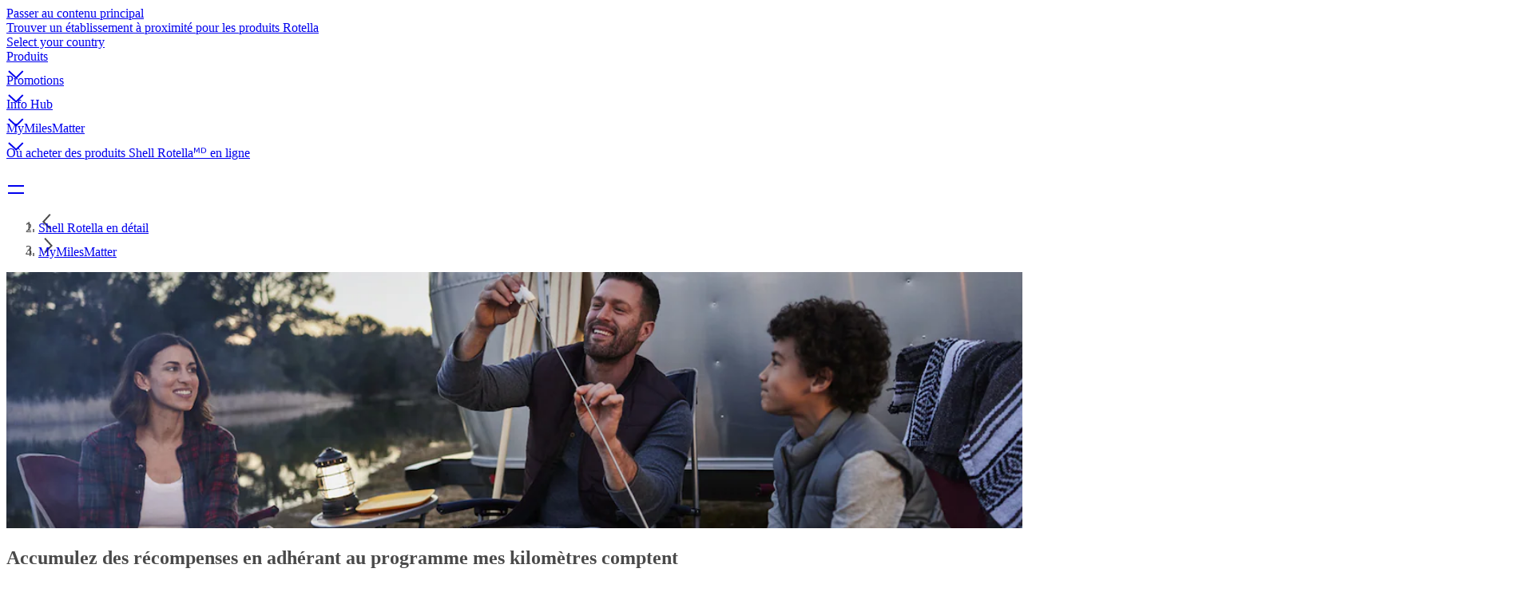

--- FILE ---
content_type: text/html;charset=UTF-8
request_url: https://rotella.shell.com/fr_ca/my-miles-matter.html
body_size: 12850
content:
<!DOCTYPE html><!DOCTYPE html>
  <html itemscope="" itemtype="https://schema.org/WebPage" lang="fr-CA" dir="ltr" data-mode="publish">
    <head><style id="tw-config">:root {
  /* Misc */
  --amidala: 1;
  --page-width: 1300px;
  --nav-width: 1400px;
  --anim-time: 250ms;

  /* Fonts */
  --font-default: Arial, Roboto, Helvetica, sans-serif;
  --font-custom: custom-font;
  --font-scale: 1;

  /* Logo */
  --logo: url("data:image/svg+xml;utf-8,%3Csvg%20id%3D%22Shell_x5F_2012_x5F_PECTEN_x5F_RGB%22%20version%3D%221.1%22%20viewBox%3D%220%200%2024%2024%22%20xml%3Aspace%3D%22preserve%22%20xmlns%3D%22http%3A%2F%2Fwww.w3.org%2F2000%2Fsvg%22%3E%0A%20%20%3Crect%20x%3D%22-12.1%22%20y%3D%22-103.7%22%20width%3D%22141.7%22%20height%3D%22141.7%22%20fill%3D%22none%22%2F%3E%0A%20%20%20%20%3Cg%20transform%3D%22matrix(.22054%200%200%20.22054%20-.94555%20-.53756)%22%3E%0A%20%20%20%20%3Cpath%20d%3D%22m54.6%2087.8h-18l-1.6-13.3-11-7.9c-0.5-2.3-0.7-4.7-0.7-7.1%200-19.6%2015.9-35.4%2035.4-35.4%2019.6%200%2035.4%2015.9%2035.4%2035.4%200%202.4-0.2%204.8-0.7%207.1l-10.9%207.9-1.7%2013.3h-18l-1%200.8c-0.9%200.7-2%201-3.1%201s-2.2-0.4-3.1-1z%22%20fill%3D%22none%22%20stroke%3D%22%23fff%22%20stroke-miterlimit%3D%2240%22%20stroke-width%3D%227%22%2F%3E%0A%20%20%20%20%20%20%20%20%3Cpath%20d%3D%22m54.6%2087.8h-18l-1.6-13.3-11-7.9c-0.5-2.3-0.7-4.7-0.7-7.1%200-19.6%2015.9-35.4%2035.4-35.4%2019.6%200%2035.4%2015.9%2035.4%2035.4%200%202.4-0.2%204.8-0.7%207.1l-10.9%207.9-1.7%2013.3h-18l-1%200.8c-0.9%200.7-2%201-3.1%201s-2.2-0.4-3.1-1z%22%20fill%3D%22%23fbce07%22%2F%3E%0A%20%20%20%20%20%20%20%20%3Cpath%20d%3D%22m54.6%2087.8h-18l-1.6-13.3-11-7.9c-0.5-2.3-0.7-4.7-0.7-7.1%200-19.6%2015.9-35.4%2035.4-35.4s35.4%2015.9%2035.4%2035.4c0%202.4-0.2%204.8-0.7%207.1l-10.9%207.9-1.7%2013.3h-18l-1%200.8c-0.9%200.7-2%201-3.1%201s-2.2-0.4-3.1-1zm0.6-6.2h-13.1l-1.3-10.6-10.8-7.8c-0.3-1.2-0.5-2.5-0.5-3.8%200-2.1%200.4-4.2%201.3-6.1l19.1%2019.3-18.5-22.9c0.7-3%202.3-5.6%204.6-7.7l16.6%2028.7-14.7-31.3c1.9-2.5%204.6-4.4%207.6-5.3l10.2%2035.6-7.4-37.1c2.3-1.3%204.8-1.9%207.4-1.9%200.5%200%201.1%200%201.6%200.1l1.5%2038.5%201.5-38.5c0.5-0.1%201.1-0.1%201.6-0.1%202.6%200%205.1%200.7%207.4%201.9l-7.4%2037.1%2010.2-35.7c3%200.9%205.7%202.8%207.6%205.3l-14.8%2031.4%2016.6-28.7c2.3%202%203.9%204.7%204.6%207.7l-18.5%2022.9%2019.1-19.3c0.9%201.9%201.3%204%201.3%206.1%200%201.3-0.2%202.5-0.5%203.8l-10.8%207.8-1.3%2010.6h-13l-2%201.4c-0.5%200.4-1.1%200.5-1.7%200.5s-1.2-0.2-1.7-0.5z%22%20fill%3D%22%23dd1d21%22%20fill-rule%3D%22evenodd%22%2F%3E%0A%20%20%3C%2Fg%3E%0A%3C%2Fsvg%3E");
  --logo-ratio: 1;

  /* Borders */
  --radius-tl-scale: 1;
  --radius-tr-scale: 1;
  --radius-br-scale: 1;
  --radius-bl-scale: 1;

  /* Transparency */
  --bg-alpha: 1;
  --text-alpha: 1;
  --border-alpha: 1;
  --decoration-alpha: 1;
  --outline-alpha: 1;

  /* Reference colours (paper & ink == background & text) */
  --color-paper1: 0, 0%, 100%;
  --color-paper2: 0, 0%, 96%;
  --color-ink1: 0, 0%, 29%;
  --color-ink2: var(--color-ink1);

  /* Theme colours */
  --color-brand1-bg: 47, 100%, 50%;
  --color-brand1-text: var(--color-ink1);
  --color-brand2-bg: 359, 77%, 49%;
  --color-brand2-text: var(--color-paper1);
  --color-brand3-bg: 212, 49%, 39%;
  --color-brand3-text: var(--color-paper1);
  --color-brand4-bg: 159, 100%, 26%;
  --color-brand4-text: var(--color-paper1);
  --color-brand5-bg: 306, 61%, 33%;
  --color-brand5-text: var(--color-paper1);
  --color-system-bg: 210, 78%, 16%;
  --color-system-text: 0, 0%, 100%;
  --color-black-bg: 0, 0%, 0%;
  --color-black-text: var(--color-paper1);

  /* Set default colour to brand1 */
  --color-bga: var(--color-paper1);
  --color-txa: var(--color-ink1);
  --color-bgb: var(--color-brand1-bg);
  --color-txb: var(--color-brand1-text);
  --color-txc: var(--color-ink2);

  /* Apply default colours */
  color: hsl(var(--color-ink1));
  background: hsl(var(--color-paper1));
}</style>
  
  
  
  

  

  
  
  


  
  




    






  

  
  <meta charset="UTF-8">
  
  <meta name="mode" content="publish">
  <meta name="viewport" content="width=device-width, initial-scale=1, shrink-to-fit=no, user-scalable=yes">
  <meta name="theme-color" content="#fff">
  
  
  <link rel="apple-touch-icon" href="/etc.clientlibs/amidala/clientlibs/theme-base/resources/favicon/apple-touch-icon.png">
  <link rel="manifest" href="/etc.clientlibs/amidala/clientlibs/theme-base/resources/favicon/manifest.json">
  <meta name="mobile-web-app-capable" content="yes">
  <meta name="apple-mobile-web-app-capable" content="yes">
  <meta name="apple-mobile-web-app-status-bar-style" content="black-translucent">
  <meta name="twitter:card" content="summary_large_image">
  <meta name="og:type" content="website">

  
  
    
      <link rel="canonical" href="https://rotella.shell.com/fr_ca/my-miles-matter.html">
      <meta property="og:url" content="https://rotella.shell.com/fr_ca/my-miles-matter.html">
    
    
    
    
    
    
    
    
    
  
    
    <meta name="error-url" content="https://rotella.shell.com/fr_ca/error.html">
    
    
    
    
    
    
    
  
    
    
    
    
    
    
    
    
    
  
    
    
    
    
      <meta name="apple-mobile-web-app-title" content="Shell Rotellaᴹᴰ">
      <meta name="application-name" content="Shell Rotellaᴹᴰ">
    
    
    
    
    
    
  
    
    
    
    
    <meta name="home-url" content="https://rotella.shell.com/fr_ca.html">
    
    
    
    
  
    
    
    
    
    
    <meta property="og:locale" content="fr_CA">
    
    
    
  
    
    
    
      <meta itemprop="name" content="Accumulez des récompenses au programme mes kilomètres comptent | Shell Rotellaᴹᴰ">
      <title>Accumulez des récompenses au programme mes kilomètres comptent | Shell Rotellaᴹᴰ</title>
      <meta property="og:title" content="Accumulez des récompenses au programme mes kilomètres comptent | Shell Rotellaᴹᴰ">
    
    
    
    
    
    
    
  
    
    
    
    
    
    
    
    
    
  
    
    
    
    
    
    
    
    
    
  
    
    
    
    
    
    
    
    
    
  
    
    
    
    
    
    
    
    
    
  
    
    
    
    
    
    
    
    
    
  
    
    
    
    
    
    
    
    
    
  
    
    
    
    
    
    
    
    
    
  
    
    
    
    
    
    
    
    
    
  
    
    
    
    
    
    
    
    
    <link rel="stylesheet" as="style" data-id="theme" href="/etc.clientlibs/amidala/clientlibs/theme-base.ACSHASHb291465fc8d3c7bcefde74d34044b698.css" onload="this.onload=null;this.rel='stylesheet'">
  
    
    
    
    
    
    
    
    
      
    
      
    
    
  

  
  <meta name="description" content="L'inscription au programme My Miles Count est gratuite. Gagnez des milles de récompense de Shell Rotellaᴹᴰ et échangez-les contre des marchandises, des cadeaux et bien plus encore.">
  <meta itemprop="description" content="L'inscription au programme My Miles Count est gratuite. Gagnez des milles de récompense de Shell Rotellaᴹᴰ et échangez-les contre des marchandises, des cadeaux et bien plus encore.">
  <meta property="og:description" content="L'inscription au programme My Miles Count est gratuite. Gagnez des milles de récompense de Shell Rotellaᴹᴰ et échangez-les contre des marchandises, des cadeaux et bien plus encore.">
  

  
  


  
  

<link rel="icon" data-format="ico" href="/etc.clientlibs/amidala/clientlibs/theme-base/resources/favicon/favicon.ico"><link rel="icon" data-format="svg" href="/etc.clientlibs/amidala/clientlibs/theme-base/resources/favicon/favicon.svg"><link rel="alternate" hreflang="en-ca" href="https://rotella.shell.com/en_ca/my-miles-matter.html"><link rel="alternate" hreflang="en-us" href="https://rotella.shell.com/en_us/promos-loyalty-rewards/my-miles-matter.html"><meta rel="x-prerender-render-id" content="77265ee5-6b7a-43ff-9819-7c4ce7208c54" />
			<meta rel="x-prerender-render-at" content="2026-01-15T02:13:01.628Z" /><meta rel="x-prerender-request-id" content="a8f0e0d3-904a-430e-a4b1-caba0bfb299f" />
      		<meta rel="x-prerender-request-at" content="2026-01-16T00:37:24.691Z" /></head>

  <body class="body">
    <div class="root backbone container image"><div data-key="0" data-name="Page" class="font-sans text-base bg-bga min-h-dvh text-txa relative"><a href="#main" data-name="SkipToMain" class="p-4 font-bold transition-all rounded-lg fixed start-6 bg-bgb text-txb -top-14 opacity-0 focus:top-6 focus:opacity-100 z-20 print:hidden">Passer au contenu principal</a><div data-key="0/0" data-name="Container" class="grid lg:grid-cols-12 md:grid-cols-2 sm:grid-cols-1 "><div class="lg:col-span-12 md:col-span-2 sm:col-span-1 "></div><div class="lg:col-span-12 md:col-span-2 sm:col-span-1 "></div><div class="lg:col-span-12 md:col-span-2 sm:col-span-1 "><div data-key="0/0/2" data-name="Container" class="text-txa bg-bga"><header data-key="0/0/2" data-name="Container" class="grid lg:grid-cols-12 md:grid-cols-2 sm:grid-cols-1 "><div class="lg:col-span-12 md:col-span-2 sm:col-span-1 "><div data-key="0/0/2/0" data-name="Container" class="grid lg:grid-cols-12 md:grid-cols-2 sm:grid-cols-1 "><div class="lg:col-span-12 md:col-span-2 sm:col-span-1 "><div data-key="/content/shell/business/rotella/fr_ca/jcr_content/root/header/inherited/topbar" data-name="Topbar" class="pal-inherited w-full bg-bga text-txa"><div class="m-auto max-w-page flex" role="list"><div class="grow"></div><div class="flex"><div class="grow-0" role="listitem"><div class="h-full transition border-bgb/0 border-t-4 px-1 pb-2 pt-1"><a class="clickable cursor-pointer h-full" href="https://rotella.shell.com/fr_ca/locator.html"><div class="h-full transition hover:bg-txa/10 pe-2 py-1 flex space-x-2 items-center justify-center rounded overflow-hidden w-full min-h-8  ps-2 "><div class="grow"><span>Trouver un établissement à proximité pour les produits Rotella</span></div></div></a></div></div><div class="grow-0" role="listitem"><div class="h-full transition border-bgb/0 border-t-4 px-1 pb-2 pt-1"><a class="clickable cursor-pointer h-full" href="https://rotella.shell.com/fr_ca/change-country.html"><div class="h-full transition hover:bg-txa/10 pe-2 py-1 flex space-x-2 items-center justify-center rounded overflow-hidden w-full min-h-8  ps-2 "><div class="grow"><span>Select your country</span></div></div></a></div></div></div></div></div></div><div class="lg:col-span-12 md:col-span-2 sm:col-span-1 "><div data-key="/content/shell/business/rotella/fr_ca/jcr_content/root/header/inherited/navigation_1945550415" data-name="Navigation" class="pal-inherited w-full relative border-txa/20 border-b text-txa bg-bga"><nav class="max-w-page m-auto"><div class="flex items-center"><a class="clickable cursor-pointer" href="https://rotella.shell.com/fr_ca.html"><div class="min-h-16 border-txa flex"><div class="flex shrink-0 grow-0"><div class="bg-no-repeat bg-center bg-contain h-16" style="background-image: var(--logo); width: calc(var(--logo-ratio) * 64px);"></div></div></div></a><div class="flex" role="list"><div class="shrink sm:hidden md:hidden tracking-tight relative" role="listitem"><div class="h-full transition border-bgb/0 border-b-4 px-1 pb-1 pt-2"><a role="button" aria-expanded="false" aria-controls="_2" class="clickable cursor-pointer h-full" href="https://rotella.shell.com/fr_ca/produits.html"><div class="h-full transition hover:bg-txa/10 pe-2 py-1 flex space-x-2 items-center justify-center rounded overflow-hidden w-full min-h-12  ps-2 "><div class="grow"><span>Produits</span></div><div class="flex items-center"><div aria-hidden="true" style="width: calc(var(--font-scale) * 12px); height: calc(var(--font-scale) * 12px);"><style>
        #_61 path, #_61 polygon { fill: currentColor; }
        #_61 {  }
      </style><div class="h-full w-full" id="_61"><svg xmlns="http://www.w3.org/2000/svg" width="24" height="24" viewBox="0 0 24 24" class="block h-full w-full"><polygon fill="#595959" points="3.579 8.35 12.207 16.194 20.028 8.382 21.441 9.797 12.271 18.956 2.233 9.83"></polygon></svg></div></div></div></div></a></div><div id="_2" class="hidden"></div></div><div class="shrink sm:hidden md:hidden tracking-tight relative" role="listitem"><div class="h-full transition border-bgb/0 border-b-4 px-1 pb-1 pt-2"><a role="button" aria-expanded="false" aria-controls="_3" class="clickable cursor-pointer h-full" href="https://rotella.shell.com/fr_ca/coupons-rebates-and-sweepstakes.html"><div class="h-full transition hover:bg-txa/10 pe-2 py-1 flex space-x-2 items-center justify-center rounded overflow-hidden w-full min-h-12  ps-2 "><div class="grow"><span>Promotions</span></div><div class="flex items-center"><div aria-hidden="true" style="width: calc(var(--font-scale) * 12px); height: calc(var(--font-scale) * 12px);"><style>
        #_62 path, #_62 polygon { fill: currentColor; }
        #_62 {  }
      </style><div class="h-full w-full" id="_62"><svg xmlns="http://www.w3.org/2000/svg" width="24" height="24" viewBox="0 0 24 24" class="block h-full w-full"><polygon fill="#595959" points="3.579 8.35 12.207 16.194 20.028 8.382 21.441 9.797 12.271 18.956 2.233 9.83"></polygon></svg></div></div></div></div></a></div><div id="_3" class="hidden"></div></div><div class="shrink sm:hidden md:hidden tracking-tight relative" role="listitem"><div class="h-full transition border-bgb/0 border-b-4 px-1 pb-1 pt-2"><a role="button" aria-expanded="false" aria-controls="_4" class="clickable cursor-pointer h-full" href="https://rotella.shell.com/fr_ca/info-hub.html"><div class="h-full transition hover:bg-txa/10 pe-2 py-1 flex space-x-2 items-center justify-center rounded overflow-hidden w-full min-h-12  ps-2 "><div class="grow"><span>Info Hub</span></div><div class="flex items-center"><div aria-hidden="true" style="width: calc(var(--font-scale) * 12px); height: calc(var(--font-scale) * 12px);"><style>
        #_63 path, #_63 polygon { fill: currentColor; }
        #_63 {  }
      </style><div class="h-full w-full" id="_63"><svg xmlns="http://www.w3.org/2000/svg" width="24" height="24" viewBox="0 0 24 24" class="block h-full w-full"><polygon fill="#595959" points="3.579 8.35 12.207 16.194 20.028 8.382 21.441 9.797 12.271 18.956 2.233 9.83"></polygon></svg></div></div></div></div></a></div><div id="_4" class="hidden"></div></div><div class="shrink sm:hidden md:hidden tracking-tight relative" role="listitem"><div class="h-full transition border-bgb/100 border-b-4 px-1 pb-1 pt-2"><a role="button" aria-expanded="false" aria-controls="_5" aria-current="page" class="clickable cursor-pointer h-full" href="https://rotella.shell.com/fr_ca/my-miles-matter.html"><div class="h-full transition hover:bg-txa/10 pe-2 py-1 flex space-x-2 items-center justify-center rounded overflow-hidden w-full min-h-12  ps-2 "><div class="grow"><span>MyMilesMatter</span></div><div class="flex items-center"><div aria-hidden="true" style="width: calc(var(--font-scale) * 12px); height: calc(var(--font-scale) * 12px);"><style>
        #_64 path, #_64 polygon { fill: currentColor; }
        #_64 {  }
      </style><div class="h-full w-full" id="_64"><svg xmlns="http://www.w3.org/2000/svg" width="24" height="24" viewBox="0 0 24 24" class="block h-full w-full"><polygon fill="#595959" points="3.579 8.35 12.207 16.194 20.028 8.382 21.441 9.797 12.271 18.956 2.233 9.83"></polygon></svg></div></div></div></div></a></div><div id="_5" class="hidden"></div></div><div class="shrink sm:hidden md:hidden tracking-tight relative" role="listitem"><div class="h-full transition border-bgb/0 border-b-4 px-1 pb-1 pt-2"><a class="clickable cursor-pointer h-full" href="https://rotella.shell.com/fr_ca/buyonline.html"><div class="h-full transition hover:bg-txa/10 pe-2 py-1 flex space-x-2 items-center justify-center rounded overflow-hidden w-full min-h-12  ps-2 "><div class="grow"><span>Où acheter des produits Shell&nbsp;Rotellaᴹᴰ en ligne</span></div></div></a></div></div></div><div class="grow"></div><div role="list" class="flex shrink"><div role="listitem"><div class="h-full transition border-bgb/0 p-2"><a title="recherche sur le site Rotella" class="clickable cursor-pointer h-full" href="https://rotella.shell.com/fr_ca/search.html"><div class="h-full transition hover:bg-txa/10 pe-2 py-1 flex space-x-2 items-center justify-center rounded overflow-hidden min-h-12 min-w-12  ps-2 "><div class="flex items-center"><div aria-hidden="true" style="width: calc(var(--font-scale) * 24px); height: calc(var(--font-scale) * 24px);"></div></div></div></a></div></div></div><div class="lg:hidden"><div class="h-full transition border-bgb/0 p-2"><a id="_0" aria-controls="_1" aria-expanded="false" aria-haspopup="true" title="Menu" class="clickable cursor-pointer h-full" href="#"><div class="h-full transition hover:bg-txa/10 pe-2 py-1 flex space-x-2 items-center justify-center rounded overflow-hidden min-h-12 min-w-12  ps-2 "><div class="flex items-center"><div aria-hidden="true" style="width: calc(var(--font-scale) * 24px); height: calc(var(--font-scale) * 24px);"><style>
        #_65 path, #_65 polygon { fill: currentColor; }
        #_65 {  }
      </style><div class="h-full w-full" id="_65"><svg xmlns="http://www.w3.org/2000/svg" width="24" height="24" viewBox="0 0 24 24" class="block h-full w-full"><path fill="#595959" d="M22,16 L22,18 L2,18 L2,16 L22,16 Z M22,7 L22,9 L2,9 L2,7 L22,7 Z"></path></svg></div></div></div></div></a></div></div></div></nav></div></div></div></div><div class="lg:col-span-12 md:col-span-2 sm:col-span-1 "><div data-key="/content/shell/business/rotella/fr_ca/my-miles-matter/jcr_content/root/header/breadcrumb" data-name="Breadcrumb" class="text-sm w-full px-6 py-2 min-h-9 m-auto max-w-page"><nav><ol class="flex items-center p-0 gap-2" itemscope="" itemtype="https://schema.org/BreadcrumbList"><li class="lg:hidden" aria-hidden="true"><div aria-hidden="true" style="width: calc(var(--font-scale) * 12px); height: calc(var(--font-scale) * 12px);"><style>
        #_45 path, #_45 polygon { fill: currentColor; }
        #_45 {  }
      </style><div class="h-full w-full" id="_45"><svg xmlns="http://www.w3.org/2000/svg" width="24" height="24" viewBox="0 0 24 24" class="block h-full w-full"><polygon fill="#595959" points="15.543 4.294 7.699 12.922 15.51 20.743 14.095 22.156 4.937 12.987 14.063 2.949"></polygon></svg></div></div></li><li itemscope="" itemtype="https://schema.org/ListItem" itemprop="itemListElement"><span itemprop="item"><a itemprop="name" class="clickable cursor-pointer hover:underline" href="https://rotella.shell.com/fr_ca.html"><span>Shell Rotella en détail</span></a></span><meta itemprop="position" content="1"></li><li class="sm:hidden md:hidden" aria-hidden="true"><div aria-hidden="true" style="width: calc(var(--font-scale) * 12px); height: calc(var(--font-scale) * 12px);"><style>
        #_46 path, #_46 polygon { fill: currentColor; }
        #_46 {  }
      </style><div class="h-full w-full" id="_46"><svg xmlns="http://www.w3.org/2000/svg" width="24" height="24" viewBox="0 0 24 24" class="block h-full w-full"><polygon fill="#595959" points="7.374 4.324 15.219 12.952 7.407 20.773 8.822 22.187 17.981 13.017 8.854 2.979"></polygon></svg></div></div></li><li class="sm:hidden md:hidden" itemscope="" itemtype="https://schema.org/ListItem" itemprop="itemListElement"><span itemprop="item"><a aria-current="page" itemprop="name" class="clickable cursor-pointer hover:underline" href="https://rotella.shell.com/fr_ca/my-miles-matter.html"><span>MyMilesMatter</span></a></span><meta itemprop="position" content="2"></li></ol></nav></div></div></header></div></div><div class="lg:col-span-12 md:col-span-2 sm:col-span-1 "><main data-key="/content/shell/business/rotella/fr_ca/my-miles-matter/jcr_content/root/main" data-name="Container" id="main" class="grid lg:grid-cols-12 md:grid-cols-2 sm:grid-cols-1 "><div class="lg:col-span-12 md:col-span-2 sm:col-span-1 "><style>
      :first-child > #_6 > div {
        padding-top: 0;
      }
    </style><div data-key="/content/shell/business/rotella/fr_ca/my-miles-matter/jcr_content/root/main/section" data-name="Container" class="text-txa bg-bga grid grid-cols-1" id="_6"><div class="relative max-w-page m-auto w-full row-start-1 col-start-1 px-3 py-12 space-y-5"><section data-key="/content/shell/business/rotella/fr_ca/my-miles-matter/jcr_content/root/main/section" data-name="Container" class="grid lg:grid-cols-12 md:grid-cols-2 sm:grid-cols-1 gap-5"><div class="lg:col-span-12 md:col-span-2 sm:col-span-1 "><div data-key="/content/shell/business/rotella/fr_ca/my-miles-matter/jcr_content/root/main/section/page_header" data-name="PageHeader" class="pal-inherited relative lg:grid lg:grid-cols-12 lg:gap-x-5 w-full md:rounded-2xl sm:rounded-2xl overflow-hidden"><div class="lg:col-span-12 overflow-hidden lg:rounded-2xl" style="aspect-ratio: 4 / 1;"><img class="cq-dd-image block object-cover h-full w-full" src="https://rotella.shell.com/fr_ca/my-miles-matter/_jcr_content/root/main/section/page_header.shellimg.jpeg/1729145929231/cs19377-ro-amidala-mmmheader-1.jpeg?imwidth=1118&amp;impolicy=amidala-image&amp;imdensity=1" loading="eager" alt="picnic" width="1279" height="321"></div><div class="p-6 space-y-5 bg-bga text-txa z-0 lg:rounded-tr-2xl lg:rounded-bl-2xl lg:rounded-br-2xl lg:col-start-1 lg:col-span-8 lg:-mt-16"><h1 class="font-custom font-bold text-txc text-4xl " id="accumulez-des-r-compenses-en-adh-rant-au-programme-mes-kilom-tres-comptent">Accumulez des récompenses en adhérant au programme mes kilomètres comptent</h1><div class="text-2xl"><style>
        #_7 :is(h1, h2, h3, h4, h5, h6):not(:first-child) { margin-top: 24px }
        #_7 pre { background-color: hsla(var(--color-txa), 0.05) }
        #_7 pre code { background: none; margin: 0; padding: 0; }
        #_7 code { background-color: hsla(var(--color-txa), 0.05) }
        #_7 details[open] > summary::after { rotate: 270deg }
        #_7 details[open] > *:not(:last-child) { margin-bottom: 8px }
        #_7 details > summary::after {
          position: absolute;
          top: 0;
          right: 0;
          height: 100%;
          display: flex;
          align-items: center;
          justify-content: center;
          content: '❯';
          transition: var(--anim-time);
          rotate: 90deg;
          width: 12px;
          font-weight: normal;
          margin-right: 8px;
        }
      </style><div class="space-y-4" id="_7"><p>Obtenez des milles de récompense échangeables contre des articles, des cartes-cadeaux et plus encore à l’achat de produits Rotella sélectionnés. L’inscription au programme est gratuite!</p>
</div></div></div></div></div><div class="lg:col-span-12 md:col-span-2 sm:col-span-1 "><div data-key="/content/shell/business/rotella/fr_ca/my-miles-matter/jcr_content/root/main/section/call_to_action" data-name="CallToAction" class="pal-brand1-solid p-6 bg-bga text-txa rounded-2xl flex flex-col gap-5 lg:grid lg:grid-cols-12"><div class="w-full col-span-4 col-start-3"><a class="clickable cursor-pointer clickable cursor-pointer transition inline-flex overflow-hidden border bg-bgb/100 text-txb border-bgb hover:bg-txb hover:text-bgb font-bold rounded-lg pl-3 pr-3 space-x-2 min-h-12 w-full" target="_blank" rel="noopener" href="https://www.mymilesmatter.com/register"><div class="grow flex items-center justify-center"><span class="space-x-1"><span>S’inscrire maintenant</span><span class="inline-block align-top"><div aria-hidden="true" style="width: calc(var(--font-scale) * 16px); height: calc(var(--font-scale) * 16px);"><style>
        #_54 path, #_54 polygon { fill: currentColor; }
        #_54 {  }
      </style><div class="h-full w-full" id="_54"><svg xmlns="http://www.w3.org/2000/svg" width="24" height="24" viewBox="0 0 24 24" class="block h-full w-full"><path fill="#595959" d="M19,6 L19,21 L2,21 L2,6 L19,6 Z M17,8 L4,8 L4,19 L17,19 L17,8 Z M22,3 L22,19 L20,19 L20,4.999 L4,5 L4,3 L22,3 Z"></path></svg></div></div></span></span></div></a></div><div class="w-full col-span-4 col-start-auto"><a class="clickable cursor-pointer clickable cursor-pointer transition inline-flex overflow-hidden border bg-bgb/100 text-txb border-bgb hover:bg-txb hover:text-bgb font-bold rounded-lg pl-3 pr-3 space-x-2 min-h-12 w-full" target="_blank" rel="noopener" href="https://www.mymilesmatter.com/login"><div class="grow flex items-center justify-center"><span class="space-x-1"><span>Ouvrir une session</span><span class="inline-block align-top"><div aria-hidden="true" style="width: calc(var(--font-scale) * 16px); height: calc(var(--font-scale) * 16px);"><style>
        #_55 path, #_55 polygon { fill: currentColor; }
        #_55 {  }
      </style><div class="h-full w-full" id="_55"><svg xmlns="http://www.w3.org/2000/svg" width="24" height="24" viewBox="0 0 24 24" class="block h-full w-full"><path fill="#595959" d="M19,6 L19,21 L2,21 L2,6 L19,6 Z M17,8 L4,8 L4,19 L17,19 L17,8 Z M22,3 L22,19 L20,19 L20,4.999 L4,5 L4,3 L22,3 Z"></path></svg></div></div></span></span></div></a></div></div></div><div class="lg:col-span-12 md:col-span-2 sm:col-span-1 "><div data-key="/content/shell/business/rotella/fr_ca/my-miles-matter/jcr_content/root/main/section/text_1460076557" data-name="PromoSimple" class="pal-inherited bg-bga text-txa h-full rounded-2xl overflow-hidden"><p class="p-6 font-custom font-bold text-txc text-4xl">Que pouvez-vous obtenir avec Mes kilomètres comptent?</p></div></div><div class="lg:col-span-6 md:col-span-1 sm:col-span-1 "><div data-key="/content/shell/business/rotella/fr_ca/my-miles-matter/jcr_content/root/main/section/promo" data-name="PromoFull" class="pal-inherited bg-bga text-txa rounded-2xl overflow-hidden lg:grid lg:grid-cols-12"><div class="col-span-6 row-start-1 "><img class="cq-dd-image block object-cover h-full w-full" src="https://rotella.shell.com/fr_ca/my-miles-matter/_jcr_content/root/main/section/promo.shellimg.jpeg/1729146054367/amazon-gift-card.jpeg?imwidth=48&amp;impolicy=amidala-thumb" loading="lazy" alt="amazon gift card" width="272" height="170"></div><div class="col-span-6 row-start-1 flex items-center"><style>#_8 table { overflow-wrap: normal; word-break: normal }</style><div class="p-6 space-y-5 break-words" id="_8"><h3 class="font-custom font-bold text-txc text-2xl " id="-"> </h3><style>
        #_9 :is(h1, h2, h3, h4, h5, h6):not(:first-child) { margin-top: 24px }
        #_9 pre { background-color: hsla(var(--color-txa), 0.05) }
        #_9 pre code { background: none; margin: 0; padding: 0; }
        #_9 code { background-color: hsla(var(--color-txa), 0.05) }
        #_9 details[open] > summary::after { rotate: 270deg }
        #_9 details[open] > *:not(:last-child) { margin-bottom: 8px }
        #_9 details > summary::after {
          position: absolute;
          top: 0;
          right: 0;
          height: 100%;
          display: flex;
          align-items: center;
          justify-content: center;
          content: '❯';
          transition: var(--anim-time);
          rotate: 90deg;
          width: 12px;
          font-weight: normal;
          margin-right: 8px;
        }
      </style><div class="space-y-4" id="_9"><h3 class="font-custom font-bold text-txc text-2xl " id="">Une carte-cadeau électronique Amazon de 25 $</h3>


</div></div></div></div></div><div class="lg:col-span-6 md:col-span-1 sm:col-span-1 "><div data-key="/content/shell/business/rotella/fr_ca/my-miles-matter/jcr_content/root/main/section/promo_copy" data-name="PromoFull" class="pal-inherited bg-bga text-txa rounded-2xl overflow-hidden lg:grid lg:grid-cols-12"><div class="col-span-6 row-start-1 "><img class="cq-dd-image block object-cover h-full w-full" src="https://rotella.shell.com/fr_ca/my-miles-matter/_jcr_content/root/main/section/promo_copy.shellimg.png/1729146064855/shell-gift-card.png?imwidth=48&amp;impolicy=amidala-thumb" loading="lazy" alt="shell gift card" width="320" height="200"></div><div class="col-span-6 row-start-1 flex items-center"><style>#_10 table { overflow-wrap: normal; word-break: normal }</style><div class="p-6 space-y-5 break-words" id="_10"><h3 class="font-custom font-bold text-txc text-2xl " id="-"> </h3><style>
        #_11 :is(h1, h2, h3, h4, h5, h6):not(:first-child) { margin-top: 24px }
        #_11 pre { background-color: hsla(var(--color-txa), 0.05) }
        #_11 pre code { background: none; margin: 0; padding: 0; }
        #_11 code { background-color: hsla(var(--color-txa), 0.05) }
        #_11 details[open] > summary::after { rotate: 270deg }
        #_11 details[open] > *:not(:last-child) { margin-bottom: 8px }
        #_11 details > summary::after {
          position: absolute;
          top: 0;
          right: 0;
          height: 100%;
          display: flex;
          align-items: center;
          justify-content: center;
          content: '❯';
          transition: var(--anim-time);
          rotate: 90deg;
          width: 12px;
          font-weight: normal;
          margin-right: 8px;
        }
      </style><div class="space-y-4" id="_11"><h3 class="font-custom font-bold text-txc text-2xl " id="">Une carte-cadeau Shell de 25 $</h3>


</div></div></div></div></div><div class="lg:col-span-6 md:col-span-1 sm:col-span-1 "><div data-key="/content/shell/business/rotella/fr_ca/my-miles-matter/jcr_content/root/main/section/promo_copy_1173567680" data-name="PromoFull" class="pal-inherited bg-bga text-txa rounded-2xl overflow-hidden lg:grid lg:grid-cols-12"><div class="col-span-6 row-start-1 "><img class="cq-dd-image block object-cover h-full w-full" src="https://rotella.shell.com/fr_ca/my-miles-matter/_jcr_content/root/main/section/promo_copy_1173567680.shellimg.jpeg/1729146202133/bose-sound-link.jpeg?imwidth=48&amp;impolicy=amidala-thumb" loading="lazy" alt="une Bluetooth SoundLink Micro de Bose" width="600" height="600"></div><div class="col-span-6 row-start-1 flex items-center"><style>#_12 table { overflow-wrap: normal; word-break: normal }</style><div class="p-6 space-y-5 break-words" id="_12"><h3 class="font-custom font-bold text-txc text-2xl " id="-"> </h3><style>
        #_13 :is(h1, h2, h3, h4, h5, h6):not(:first-child) { margin-top: 24px }
        #_13 pre { background-color: hsla(var(--color-txa), 0.05) }
        #_13 pre code { background: none; margin: 0; padding: 0; }
        #_13 code { background-color: hsla(var(--color-txa), 0.05) }
        #_13 details[open] > summary::after { rotate: 270deg }
        #_13 details[open] > *:not(:last-child) { margin-bottom: 8px }
        #_13 details > summary::after {
          position: absolute;
          top: 0;
          right: 0;
          height: 100%;
          display: flex;
          align-items: center;
          justify-content: center;
          content: '❯';
          transition: var(--anim-time);
          rotate: 90deg;
          width: 12px;
          font-weight: normal;
          margin-right: 8px;
        }
      </style><div class="space-y-4" id="_13"><h3 class="font-custom font-bold text-txc text-2xl " id="">Une enceinte Bluetooth<sup>md</sup> SoundLink<sup>md</sup> Micro de Bose<sup>md</sup></h3>


</div></div></div></div></div><div class="lg:col-span-6 md:col-span-1 sm:col-span-1 "><div data-key="/content/shell/business/rotella/fr_ca/my-miles-matter/jcr_content/root/main/section/promo_copy_501435857" data-name="PromoFull" class="pal-inherited bg-bga text-txa rounded-2xl overflow-hidden lg:grid lg:grid-cols-12"><div class="col-span-6 row-start-1 "><img class="cq-dd-image block object-cover h-full w-full" src="https://rotella.shell.com/fr_ca/my-miles-matter/_jcr_content/root/main/section/promo_copy_501435857.shellimg.jpeg/1729146288333/sonos-one-smart-speaker.jpeg?imwidth=48&amp;impolicy=amidala-thumb" loading="lazy" alt="sonos one smart speaker" width="600" height="600"></div><div class="col-span-6 row-start-1 flex items-center"><style>#_14 table { overflow-wrap: normal; word-break: normal }</style><div class="p-6 space-y-5 break-words" id="_14"><h3 class="font-custom font-bold text-txc text-2xl " id="-"> </h3><style>
        #_15 :is(h1, h2, h3, h4, h5, h6):not(:first-child) { margin-top: 24px }
        #_15 pre { background-color: hsla(var(--color-txa), 0.05) }
        #_15 pre code { background: none; margin: 0; padding: 0; }
        #_15 code { background-color: hsla(var(--color-txa), 0.05) }
        #_15 details[open] > summary::after { rotate: 270deg }
        #_15 details[open] > *:not(:last-child) { margin-bottom: 8px }
        #_15 details > summary::after {
          position: absolute;
          top: 0;
          right: 0;
          height: 100%;
          display: flex;
          align-items: center;
          justify-content: center;
          content: '❯';
          transition: var(--anim-time);
          rotate: 90deg;
          width: 12px;
          font-weight: normal;
          margin-right: 8px;
        }
      </style><div class="space-y-4" id="_15"><h3 class="font-custom font-bold text-txc text-2xl " id="">Un haut-parleur intelligent Sonos<sup>md</sup> One avec Alexa d’Amazon</h3>
</div></div></div></div></div><div class="lg:col-span-12 md:col-span-2 sm:col-span-1 "><div data-key="/content/shell/business/rotella/fr_ca/my-miles-matter/jcr_content/root/main/section/text_573690310" data-name="PromoSimple" class="pal-inherited bg-bga text-txa h-full rounded-2xl overflow-hidden"><style>#_16 table { overflow-wrap: normal; word-break: normal }</style><div class="p-6 space-y-5 break-words" id="_16"><style>
        #_17 :is(h1, h2, h3, h4, h5, h6):not(:first-child) { margin-top: 24px }
        #_17 pre { background-color: hsla(var(--color-txa), 0.05) }
        #_17 pre code { background: none; margin: 0; padding: 0; }
        #_17 code { background-color: hsla(var(--color-txa), 0.05) }
        #_17 details[open] > summary::after { rotate: 270deg }
        #_17 details[open] > *:not(:last-child) { margin-bottom: 8px }
        #_17 details > summary::after {
          position: absolute;
          top: 0;
          right: 0;
          height: 100%;
          display: flex;
          align-items: center;
          justify-content: center;
          content: '❯';
          transition: var(--anim-time);
          rotate: 90deg;
          width: 12px;
          font-weight: normal;
          margin-right: 8px;
        }
      </style><div class="space-y-4" id="_17"><h3 class="font-custom font-bold text-txc text-2xl " id="">Comment s’inscrire et accumuler des milles de récompense</h3>
</div></div></div></div><div class="lg:col-span-12 md:col-span-2 sm:col-span-1 "><div role="list" data-key="/content/shell/business/rotella/fr_ca/my-miles-matter/jcr_content/root/main/section/list_copy_copy" data-name="Container" class="grid lg:grid-cols-12 md:grid-cols-2 sm:grid-cols-1 gap-5"><div class="lg:col-span-4 md:col-span-1 sm:col-span-1 " role="listitem"><div data-key="/content/shell/business/rotella/fr_ca/my-miles-matter/jcr_content/root/main/section/list_copy_copy/list_item" data-name="ListItem" class="pal-inherited bg-bga text-txa rounded-2xl flex flex-row h-full"><div class="shrink-0 ps-6 py-6"><div class="bg-bgb text-txb w-16 h-16 flex items-center justify-center rounded-full"><div aria-hidden="true" style="width: calc(var(--font-scale) * 24px); height: calc(var(--font-scale) * 24px);"></div></div></div><style>#_18 table { overflow-wrap: normal; word-break: normal }</style><div class="p-6 space-y-5 break-words" id="_18"><h3 class="font-custom font-bold text-txc text-2xl " id="-tape-1">Étape 1</h3><style>
        #_19 :is(h1, h2, h3, h4, h5, h6):not(:first-child) { margin-top: 24px }
        #_19 pre { background-color: hsla(var(--color-txa), 0.05) }
        #_19 pre code { background: none; margin: 0; padding: 0; }
        #_19 code { background-color: hsla(var(--color-txa), 0.05) }
        #_19 details[open] > summary::after { rotate: 270deg }
        #_19 details[open] > *:not(:last-child) { margin-bottom: 8px }
        #_19 details > summary::after {
          position: absolute;
          top: 0;
          right: 0;
          height: 100%;
          display: flex;
          align-items: center;
          justify-content: center;
          content: '❯';
          transition: var(--anim-time);
          rotate: 90deg;
          width: 12px;
          font-weight: normal;
          margin-right: 8px;
        }
      </style><div class="space-y-4" id="_19"><p>Remplissez le formulaire d’inscription électronique. L’inscription au programme Mes kilomètres comptent est Gratuite.</p>
</div></div></div></div><div class="lg:col-span-4 md:col-span-1 sm:col-span-1 " role="listitem"><div data-key="/content/shell/business/rotella/fr_ca/my-miles-matter/jcr_content/root/main/section/list_copy_copy/list_item_copy" data-name="ListItem" class="pal-inherited bg-bga text-txa rounded-2xl flex flex-row h-full"><div class="shrink-0 ps-6 py-6"><div class="bg-bgb text-txb w-16 h-16 flex items-center justify-center rounded-full"><div aria-hidden="true" style="width: calc(var(--font-scale) * 24px); height: calc(var(--font-scale) * 24px);"></div></div></div><style>#_20 table { overflow-wrap: normal; word-break: normal }</style><div class="p-6 space-y-5 break-words" id="_20"><h3 class="font-custom font-bold text-txc text-2xl " id="--tape-2"> Étape 2</h3><style>
        #_21 :is(h1, h2, h3, h4, h5, h6):not(:first-child) { margin-top: 24px }
        #_21 pre { background-color: hsla(var(--color-txa), 0.05) }
        #_21 pre code { background: none; margin: 0; padding: 0; }
        #_21 code { background-color: hsla(var(--color-txa), 0.05) }
        #_21 details[open] > summary::after { rotate: 270deg }
        #_21 details[open] > *:not(:last-child) { margin-bottom: 8px }
        #_21 details > summary::after {
          position: absolute;
          top: 0;
          right: 0;
          height: 100%;
          display: flex;
          align-items: center;
          justify-content: center;
          content: '❯';
          transition: var(--anim-time);
          rotate: 90deg;
          width: 12px;
          font-weight: normal;
          margin-right: 8px;
        }
      </style><div class="space-y-4" id="_21"><p>Achetez des produits Shell Rotella<sup>md</sup>&nbsp;ou des vidanges d’huile admissibles.</p>
</div></div></div></div><div class="lg:col-span-4 md:col-span-1 sm:col-span-1 " role="listitem"><div data-key="/content/shell/business/rotella/fr_ca/my-miles-matter/jcr_content/root/main/section/list_copy_copy/list_item_copy_2070345868" data-name="ListItem" class="pal-inherited bg-bga text-txa rounded-2xl flex flex-row h-full"><div class="shrink-0 ps-6 py-6"><div class="bg-bgb text-txb w-16 h-16 flex items-center justify-center rounded-full"><div aria-hidden="true" style="width: calc(var(--font-scale) * 24px); height: calc(var(--font-scale) * 24px);"></div></div></div><style>#_22 table { overflow-wrap: normal; word-break: normal }</style><div class="p-6 space-y-5 break-words" id="_22"><h3 class="font-custom font-bold text-txc text-2xl " id="--tape-3-"> Étape 3 </h3><style>
        #_23 :is(h1, h2, h3, h4, h5, h6):not(:first-child) { margin-top: 24px }
        #_23 pre { background-color: hsla(var(--color-txa), 0.05) }
        #_23 pre code { background: none; margin: 0; padding: 0; }
        #_23 code { background-color: hsla(var(--color-txa), 0.05) }
        #_23 details[open] > summary::after { rotate: 270deg }
        #_23 details[open] > *:not(:last-child) { margin-bottom: 8px }
        #_23 details > summary::after {
          position: absolute;
          top: 0;
          right: 0;
          height: 100%;
          display: flex;
          align-items: center;
          justify-content: center;
          content: '❯';
          transition: var(--anim-time);
          rotate: 90deg;
          width: 12px;
          font-weight: normal;
          margin-right: 8px;
        }
      </style><div class="space-y-4" id="_23"><p>Entrez le code sous le bouchon Ou, s’il n’y en a pas, conservez votre reçu pour en téléverser une copie sur le site.</p>
</div></div></div></div></div></div><div class="lg:col-span-12 md:col-span-2 sm:col-span-1 "><div data-key="/content/shell/business/rotella/fr_ca/my-miles-matter/jcr_content/root/main/section/text" data-name="PromoSimple" class="pal-brand1-subtle bg-bga text-txa h-full rounded-2xl overflow-hidden"><p class="p-6 font-custom font-bold text-txc text-4xl">Prêt À Adhérer Au Programme Mes Kilomètres Comptent?</p></div></div><div class="lg:col-span-12 md:col-span-2 sm:col-span-1 "><div data-key="/content/shell/business/rotella/fr_ca/my-miles-matter/jcr_content/root/main/section/call_to_action_116267551" data-name="CallToAction" class="pal-brand2-subtle p-6 bg-bga text-txa rounded-2xl flex flex-col gap-5 lg:grid lg:grid-cols-12"><div class="w-full col-span-4 col-start-5"><a class="clickable cursor-pointer clickable cursor-pointer transition inline-flex overflow-hidden border bg-bgb/100 text-txb border-bgb hover:bg-txb hover:text-bgb font-bold rounded-lg pl-3 pr-3 space-x-2 min-h-12 w-full" target="_blank" rel="noopener" href="https://www.mymilesmatter.com/register"><div class="grow flex items-center justify-center"><span class="space-x-1"><span>S’inscrire maintenant</span><span class="inline-block align-top"><div aria-hidden="true" style="width: calc(var(--font-scale) * 16px); height: calc(var(--font-scale) * 16px);"><style>
        #_56 path, #_56 polygon { fill: currentColor; }
        #_56 {  }
      </style><div class="h-full w-full" id="_56"><svg xmlns="http://www.w3.org/2000/svg" width="24" height="24" viewBox="0 0 24 24" class="block h-full w-full"><path fill="#595959" d="M19,6 L19,21 L2,21 L2,6 L19,6 Z M17,8 L4,8 L4,19 L17,19 L17,8 Z M22,3 L22,19 L20,19 L20,4.999 L4,5 L4,3 L22,3 Z"></path></svg></div></div></span></span></div></a></div></div></div><div class="lg:col-span-12 md:col-span-2 sm:col-span-1 "><div data-key="/content/shell/business/rotella/fr_ca/my-miles-matter/jcr_content/root/main/section/text_704077947" data-name="PromoSimple" class="pal-inherited bg-bga text-txa h-full rounded-2xl overflow-hidden"><p class="p-6 font-custom font-bold text-txc text-4xl">Quels Produits Me Font Gagner Des Récompenses?</p></div></div><div class="lg:col-span-4 md:col-span-1 sm:col-span-1 "><style>#_40:hover { transform: translateY(-8px); box-shadow: 0 8px 12px 2px hsla(var(--color-black-bg), 0.2) }</style><a data-key="/content/shell/business/rotella/fr_ca/my-miles-matter/jcr_content/root/main/section/promo_1381787298_cop" data-name="PromoCard" class="pal-brand1-solid clickable cursor-pointer block bg-bga text-txa rounded-2xl overflow-hidden h-full transition" id="_40" href="https://rotella.shell.com/fr_ca/produits/full-synthetic-and-blend-oil/t6-full-synthetic.html"><div class="bg-bga text-txa h-full rounded-2xl overflow-hidden flex flex-col"><div class="grow"><div class="flex flex-col h-full"><img class="cq-dd-image block object-cover w-full h-auto" src="https://rotella.shell.com/fr_ca/my-miles-matter/_jcr_content/root/main/section/promo_1381787298_cop.shellimg.jpeg/1732660265288/ce19377-ro-amidala-fsproductspg-t6hero-384x216.jpeg?imwidth=48&amp;impolicy=amidala-thumb" loading="lazy" alt="Rotella T6" width="384" height="216"><div class="p-6 space-y-5 "><h3 class="font-custom font-bold text-txc text-2xl " id="huile-shell-rotella-t6-5w-40-enti-rement-synth-tique-pour-diesels"><span>Huile Shell Rotella T6 5W-40 entièrement synthétique pour diesels</span></h3><style>
        #_25 :is(h1, h2, h3, h4, h5, h6):not(:first-child) { margin-top: 24px }
        #_25 pre { background-color: hsla(var(--color-txa), 0.05) }
        #_25 pre code { background: none; margin: 0; padding: 0; }
        #_25 code { background-color: hsla(var(--color-txa), 0.05) }
        #_25 details[open] > summary::after { rotate: 270deg }
        #_25 details[open] > *:not(:last-child) { margin-bottom: 8px }
        #_25 details > summary::after {
          position: absolute;
          top: 0;
          right: 0;
          height: 100%;
          display: flex;
          align-items: center;
          justify-content: center;
          content: '❯';
          transition: var(--anim-time);
          rotate: 90deg;
          width: 12px;
          font-weight: normal;
          margin-right: 8px;
        }
      </style><div class="space-y-4" id="_25"><p>L’huile moteur Shell Rotella<sup>md</sup> T6 entièrement synthétique offre une protection qui vous fera réaliser des économies sur le plan de la consommation de carburant, sans compromettre la protection ou la durabilité du moteur. Elle offre un excellent rendement dans les moteurs diesels à grande puissance, même à des températures extrêmes; elle respecte et dépasse même les normes de rendement du secteur.</p>






</div></div></div></div><div class="flex items-center justify-end pl-6 pr-6 pb-6" aria-hidden="true"><span class="mr-1 shrink-0">Lire la suite</span><div aria-hidden="true" style="width: calc(var(--font-scale) * 24px); height: calc(var(--font-scale) * 24px);"><style>
        #_49 path, #_49 polygon { fill: currentColor; }
        #_49 {  }
      </style><div class="h-full w-full" id="_49"><svg xmlns="http://www.w3.org/2000/svg" width="24" height="24" viewBox="0 0 24 24" class="block h-full w-full"><polygon fill="#595959" points="13.858 5.372 19.884 12 13.826 18.065 12.411 16.652 16.057 12.999 4 13 4 11 16.271 10.999 12.378 6.718"></polygon></svg></div></div></div></div></a></div><div class="lg:col-span-4 md:col-span-1 sm:col-span-1 "><style>#_41:hover { transform: translateY(-8px); box-shadow: 0 8px 12px 2px hsla(var(--color-black-bg), 0.2) }</style><a data-key="/content/shell/business/rotella/fr_ca/my-miles-matter/jcr_content/root/main/section/promo_1381787298_cop_348900905" data-name="PromoCard" class="pal-brand1-solid clickable cursor-pointer block bg-bga text-txa rounded-2xl overflow-hidden h-full transition" id="_41" href="https://rotella.shell.com/fr_ca/produits/full-synthetic-and-blend-oil/t5.html"><div class="bg-bga text-txa h-full rounded-2xl overflow-hidden flex flex-col"><div class="grow"><div class="flex flex-col h-full"><img class="cq-dd-image block object-cover w-full h-auto" src="https://rotella.shell.com/fr_ca/my-miles-matter/_jcr_content/root/main/section/promo_1381787298_cop_348900905.shellimg.jpeg/1732660329873/ce19377-ro-amidala-productspg-t5hero-384x216.jpeg?imwidth=48&amp;impolicy=amidala-thumb" loading="lazy" alt="Rotella T5" width="384" height="216"><div class="p-6 space-y-5 "><h3 class="font-custom font-bold text-txc text-2xl " id="huile-pour-diesels-shell-rotella-t5-15w-40-m-lange-synth-tique"><span>Huile pour diesels Shell Rotella T5 15W-40 mélange synthétique</span></h3><style>
        #_27 :is(h1, h2, h3, h4, h5, h6):not(:first-child) { margin-top: 24px }
        #_27 pre { background-color: hsla(var(--color-txa), 0.05) }
        #_27 pre code { background: none; margin: 0; padding: 0; }
        #_27 code { background-color: hsla(var(--color-txa), 0.05) }
        #_27 details[open] > summary::after { rotate: 270deg }
        #_27 details[open] > *:not(:last-child) { margin-bottom: 8px }
        #_27 details > summary::after {
          position: absolute;
          top: 0;
          right: 0;
          height: 100%;
          display: flex;
          align-items: center;
          justify-content: center;
          content: '❯';
          transition: var(--anim-time);
          rotate: 90deg;
          width: 12px;
          font-weight: normal;
          margin-right: 8px;
        }
      </style><div class="space-y-4" id="_27"><p>Les produits Shell Rotella<sup>md</sup> T5 mélange synthétique misent sur la technologie Triple protection plus<sup>mc</sup> (huiles de base synthétiques et additifs de pointe) afin de protéger contre l’usure, les dépôts et la dégradation de l’huile, et d’assurer un meilleur écoulement à basse température.</p>




</div></div></div></div><div class="flex items-center justify-end pl-6 pr-6 pb-6" aria-hidden="true"><span class="mr-1 shrink-0">Lire la suite</span><div aria-hidden="true" style="width: calc(var(--font-scale) * 24px); height: calc(var(--font-scale) * 24px);"><style>
        #_50 path, #_50 polygon { fill: currentColor; }
        #_50 {  }
      </style><div class="h-full w-full" id="_50"><svg xmlns="http://www.w3.org/2000/svg" width="24" height="24" viewBox="0 0 24 24" class="block h-full w-full"><polygon fill="#595959" points="13.858 5.372 19.884 12 13.826 18.065 12.411 16.652 16.057 12.999 4 13 4 11 16.271 10.999 12.378 6.718"></polygon></svg></div></div></div></div></a></div><div class="lg:col-span-4 md:col-span-1 sm:col-span-1 "><style>#_42:hover { transform: translateY(-8px); box-shadow: 0 8px 12px 2px hsla(var(--color-black-bg), 0.2) }</style><a data-key="/content/shell/business/rotella/fr_ca/my-miles-matter/jcr_content/root/main/section/promo_1381787298" data-name="PromoCard" class="pal-brand1-solid clickable cursor-pointer block bg-bga text-txa rounded-2xl overflow-hidden h-full transition" id="_42" href="https://rotella.shell.com/fr_ca/produits/conventional-motor-oil/rotella-triple-protection.html"><div class="bg-bga text-txa h-full rounded-2xl overflow-hidden flex flex-col"><div class="grow"><div class="flex flex-col h-full"><img class="cq-dd-image block object-cover w-full h-auto" src="https://rotella.shell.com/fr_ca/my-miles-matter/_jcr_content/root/main/section/promo_1381787298.shellimg.jpeg/1732660371444/ce19377-ro-amidala-productspg-t4hero-384x216.jpeg?imwidth=48&amp;impolicy=amidala-thumb" loading="lazy" alt="Triple Protection T4" width="384" height="216"><div class="p-6 space-y-5 "><h3 class="font-custom font-bold text-txc text-2xl " id="huile-shell-rotella-t4-15w-40-pour-diesels"><span>Huile Shell Rotella T4 15W-40 pour diesels</span></h3><style>
        #_29 :is(h1, h2, h3, h4, h5, h6):not(:first-child) { margin-top: 24px }
        #_29 pre { background-color: hsla(var(--color-txa), 0.05) }
        #_29 pre code { background: none; margin: 0; padding: 0; }
        #_29 code { background-color: hsla(var(--color-txa), 0.05) }
        #_29 details[open] > summary::after { rotate: 270deg }
        #_29 details[open] > *:not(:last-child) { margin-bottom: 8px }
        #_29 details > summary::after {
          position: absolute;
          top: 0;
          right: 0;
          height: 100%;
          display: flex;
          align-items: center;
          justify-content: center;
          content: '❯';
          transition: var(--anim-time);
          rotate: 90deg;
          width: 12px;
          font-weight: normal;
          margin-right: 8px;
        }
      </style><div class="space-y-4" id="_29"><p>La dernière évolution en matière de protection en service intensif. Shell Rotella<sup>md</sup> T4 Triple protection mise sur l’héritage de l’huile Shell Rotella<sup>md</sup> T Triple protection sur laquelle vous comptez.</p>






</div></div></div></div><div class="flex items-center justify-end pl-6 pr-6 pb-6" aria-hidden="true"><span class="mr-1 shrink-0">Lire la suite</span><div aria-hidden="true" style="width: calc(var(--font-scale) * 24px); height: calc(var(--font-scale) * 24px);"><style>
        #_51 path, #_51 polygon { fill: currentColor; }
        #_51 {  }
      </style><div class="h-full w-full" id="_51"><svg xmlns="http://www.w3.org/2000/svg" width="24" height="24" viewBox="0 0 24 24" class="block h-full w-full"><polygon fill="#595959" points="13.858 5.372 19.884 12 13.826 18.065 12.411 16.652 16.057 12.999 4 13 4 11 16.271 10.999 12.378 6.718"></polygon></svg></div></div></div></div></a></div><div class="lg:col-span-12 md:col-span-2 sm:col-span-1 "><div role="list" data-key="/content/shell/business/rotella/fr_ca/my-miles-matter/jcr_content/root/main/section/list" data-name="Container" class="grid lg:grid-cols-12 md:grid-cols-2 sm:grid-cols-1 gap-5"><div class="lg:col-span-12 md:col-span-2 sm:col-span-1 " role="listitem"><style>
      #_30::details-content { opacity: 0; transform: translateY(-8px); transition: all var(--anim-time) }
      #_30[open]::details-content { opacity: 1; transform: translateY(0) }
      #_30[open] summary div:last-child { transform: rotate(180deg) }
    </style><details data-key="/content/shell/business/rotella/fr_ca/my-miles-matter/jcr_content/root/main/section/list/list_item" data-name="AccordionItem" class="pal-inherited bg-bga text-txa w-full rounded-2xl relative border-txa/20 border" id="_30"><summary class="clickable w-full flex items-center gap-2 px-6 py-3 cursor-pointer rounded-2xl relative"><div class="grow"><h3 class="font-custom font-bold text-txc text-xl " id="qu-est-ce-que-le-programme-mes-kilom-tres-comptent-de-shell-rotellamd-">Qu’est-ce que le programme Mes kilomètres comptent de Shell Rotellamd?</h3></div><div class="shrink transition-all"><div aria-hidden="true" style="width: calc(var(--font-scale) * 16px); height: calc(var(--font-scale) * 16px);"><style>
        #_58 path, #_58 polygon { fill: currentColor; }
        #_58 {  }
      </style><div class="h-full w-full" id="_58"><svg xmlns="http://www.w3.org/2000/svg" width="24" height="24" viewBox="0 0 24 24" class="block h-full w-full"><polygon fill="#595959" points="3.579 8.35 12.207 16.194 20.028 8.382 21.441 9.797 12.271 18.956 2.233 9.83"></polygon></svg></div></div></div></summary><div><div><div class="p-6 space-y-5 "><style>
        #_31 :is(h1, h2, h3, h4, h5, h6):not(:first-child) { margin-top: 24px }
        #_31 pre { background-color: hsla(var(--color-txa), 0.05) }
        #_31 pre code { background: none; margin: 0; padding: 0; }
        #_31 code { background-color: hsla(var(--color-txa), 0.05) }
        #_31 details[open] > summary::after { rotate: 270deg }
        #_31 details[open] > *:not(:last-child) { margin-bottom: 8px }
        #_31 details > summary::after {
          position: absolute;
          top: 0;
          right: 0;
          height: 100%;
          display: flex;
          align-items: center;
          justify-content: center;
          content: '❯';
          transition: var(--anim-time);
          rotate: 90deg;
          width: 12px;
          font-weight: normal;
          margin-right: 8px;
        }
      </style><div class="space-y-4" id="_31"><p>Le programme de fidélisation Mes kilomètres comptent de Shell Rotella<sup>md</sup>&nbsp;permet de récompenser les clients qui utilisent les huiles moteurs Shell Rotella<sup>md</sup>&nbsp;T4 Triple protection<sup>md</sup>, Shell Rotella<sup>md</sup>&nbsp;T5 mélange synthétique, Shell Rotella<sup>md</sup>&nbsp;T6 entièrement synthétique et Shell Rotella<sup>md</sup>&nbsp;entièrement synthétique pour camions à essence. Afin d’accumuler des milles, le participant doit d’abord acheter des produits et des services connexes, puis saisir les codes de récompense figurant sur les produits et les services admissibles (s’il y a lieu) ou téléverser une preuve d’achat sur le site Web du programme Mes kilomètres comptent de Shell Rotella<sup>md</sup>. Les milles accumulés peuvent ensuite être échangés contre les récompenses figurant dans le catalogue électronique du programme. Pour de plus amples renseignements, visitez le site Web du programme.</p>
</div></div></div></div></details></div><div class="lg:col-span-12 md:col-span-2 sm:col-span-1 " role="listitem"><style>
      #_32::details-content { opacity: 0; transform: translateY(-8px); transition: all var(--anim-time) }
      #_32[open]::details-content { opacity: 1; transform: translateY(0) }
      #_32[open] summary div:last-child { transform: rotate(180deg) }
    </style><details data-key="/content/shell/business/rotella/fr_ca/my-miles-matter/jcr_content/root/main/section/list/list_item_copy" data-name="AccordionItem" class="pal-inherited bg-bga text-txa w-full rounded-2xl relative border-txa/20 border" id="_32"><summary class="clickable w-full flex items-center gap-2 px-6 py-3 cursor-pointer rounded-2xl relative"><div class="grow"><h3 class="font-custom font-bold text-txc text-xl " id="quels-sont-les-produits-admissibles-dans-le-cadre-du-programme-mes-kilom-tres-comptent-">Quels sont les produits admissibles dans le cadre du programme Mes kilomètres comptent?</h3></div><div class="shrink transition-all"><div aria-hidden="true" style="width: calc(var(--font-scale) * 16px); height: calc(var(--font-scale) * 16px);"><style>
        #_59 path, #_59 polygon { fill: currentColor; }
        #_59 {  }
      </style><div class="h-full w-full" id="_59"><svg xmlns="http://www.w3.org/2000/svg" width="24" height="24" viewBox="0 0 24 24" class="block h-full w-full"><polygon fill="#595959" points="3.579 8.35 12.207 16.194 20.028 8.382 21.441 9.797 12.271 18.956 2.233 9.83"></polygon></svg></div></div></div></summary><div><div><div class="p-6 space-y-5 "><style>
        #_33 :is(h1, h2, h3, h4, h5, h6):not(:first-child) { margin-top: 24px }
        #_33 pre { background-color: hsla(var(--color-txa), 0.05) }
        #_33 pre code { background: none; margin: 0; padding: 0; }
        #_33 code { background-color: hsla(var(--color-txa), 0.05) }
        #_33 details[open] > summary::after { rotate: 270deg }
        #_33 details[open] > *:not(:last-child) { margin-bottom: 8px }
        #_33 details > summary::after {
          position: absolute;
          top: 0;
          right: 0;
          height: 100%;
          display: flex;
          align-items: center;
          justify-content: center;
          content: '❯';
          transition: var(--anim-time);
          rotate: 90deg;
          width: 12px;
          font-weight: normal;
          margin-right: 8px;
        }
      </style><div class="space-y-4" id="_33"><p>Pour le moment, seulement les bouteilles d’une pinte, d’un gallon et de cinq litres d’huiles moteurs Shell Rotella<sup>md</sup>&nbsp;T4 Triple protection<sup>md</sup>, Shell Rotella<sup>md</sup>&nbsp;T5 mélange synthétique et Shell Rotella<sup>md</sup>&nbsp;T6 entièrement synthétique ainsi que les contenants d’une pinte, de cinq pintes et de cinq litres d’huiles moteurs Shell Rotella<sup>md</sup>&nbsp;pour camions à essence sont compris dans le programme. Les vidanges d’huile effectuées par des installateurs participants sont aussi admissibles. Les établissements doivent s’inscrire pour participer. Pour obtenir la liste des établissements participants, cliquez sur l’onglet Emplacements.</p>
</div></div></div></div></details></div><div class="lg:col-span-12 md:col-span-2 sm:col-span-1 " role="listitem"><style>
      #_34::details-content { opacity: 0; transform: translateY(-8px); transition: all var(--anim-time) }
      #_34[open]::details-content { opacity: 1; transform: translateY(0) }
      #_34[open] summary div:last-child { transform: rotate(180deg) }
    </style><details data-key="/content/shell/business/rotella/fr_ca/my-miles-matter/jcr_content/root/main/section/list/list_item_1906956255" data-name="AccordionItem" class="pal-inherited bg-bga text-txa w-full rounded-2xl relative border-txa/20 border" id="_34"><summary class="clickable w-full flex items-center gap-2 px-6 py-3 cursor-pointer rounded-2xl relative"><div class="grow"><h3 class="font-custom font-bold text-txc text-xl " id="comment-puis-je-obtenir-des-renseignements-suppl-mentaires-sur-le-programme-mes-kilom-tres-comptent-de-shell-rotellamd-">Comment puis-je obtenir des renseignements supplémentaires sur le programme Mes kilomètres comptent de Shell Rotellamd?</h3></div><div class="shrink transition-all"><div aria-hidden="true" style="width: calc(var(--font-scale) * 16px); height: calc(var(--font-scale) * 16px);"><style>
        #_60 path, #_60 polygon { fill: currentColor; }
        #_60 {  }
      </style><div class="h-full w-full" id="_60"><svg xmlns="http://www.w3.org/2000/svg" width="24" height="24" viewBox="0 0 24 24" class="block h-full w-full"><polygon fill="#595959" points="3.579 8.35 12.207 16.194 20.028 8.382 21.441 9.797 12.271 18.956 2.233 9.83"></polygon></svg></div></div></div></summary><div><div><div class="p-6 space-y-5 "><style>
        #_35 :is(h1, h2, h3, h4, h5, h6):not(:first-child) { margin-top: 24px }
        #_35 pre { background-color: hsla(var(--color-txa), 0.05) }
        #_35 pre code { background: none; margin: 0; padding: 0; }
        #_35 code { background-color: hsla(var(--color-txa), 0.05) }
        #_35 details[open] > summary::after { rotate: 270deg }
        #_35 details[open] > *:not(:last-child) { margin-bottom: 8px }
        #_35 details > summary::after {
          position: absolute;
          top: 0;
          right: 0;
          height: 100%;
          display: flex;
          align-items: center;
          justify-content: center;
          content: '❯';
          transition: var(--anim-time);
          rotate: 90deg;
          width: 12px;
          font-weight: normal;
          margin-right: 8px;
        }
      </style><div class="space-y-4" id="_35"><p>Pour de plus amples renseignements, envoyez-nous un courriel à <a class="clickable cursor-pointer underline" href="mailto:mymilesmatter@resultsdm.com"><b>mymilesmatter@resultsdm.com</b></a> ou téléphonez-nous au 1-800-566-8979.</p>
</div></div></div></div></details></div></div></div><div class="lg:col-span-12 md:col-span-2 sm:col-span-1 "><div data-key="/content/shell/business/rotella/fr_ca/my-miles-matter/jcr_content/root/main/section/call_to_action_1237112563" data-name="CallToAction" class="pal-brand2-subtle p-6 bg-bga text-txa rounded-2xl flex flex-col gap-5 lg:grid lg:grid-cols-12"><div class="w-full col-span-4 col-start-5"><a class="clickable cursor-pointer clickable cursor-pointer transition inline-flex overflow-hidden border bg-bgb/100 text-txb border-bgb hover:bg-txb hover:text-bgb font-bold rounded-lg pl-3 pr-3 space-x-2 min-h-12 w-full" target="_blank" rel="noopener" href="https://www.mymilesmatter.com/about/faq"><div class="grow flex items-center justify-center"><span class="space-x-1"><span>En savoir plus</span><span class="inline-block align-top"><div aria-hidden="true" style="width: calc(var(--font-scale) * 16px); height: calc(var(--font-scale) * 16px);"><style>
        #_57 path, #_57 polygon { fill: currentColor; }
        #_57 {  }
      </style><div class="h-full w-full" id="_57"><svg xmlns="http://www.w3.org/2000/svg" width="24" height="24" viewBox="0 0 24 24" class="block h-full w-full"><path fill="#595959" d="M19,6 L19,21 L2,21 L2,6 L19,6 Z M17,8 L4,8 L4,19 L17,19 L17,8 Z M22,3 L22,19 L20,19 L20,4.999 L4,5 L4,3 L22,3 Z"></path></svg></div></div></span></span></div></a></div></div></div><div class="lg:col-span-12 md:col-span-2 sm:col-span-1 "><div data-key="/content/shell/business/rotella/fr_ca/my-miles-matter/jcr_content/root/main/section/text_79688685" data-name="PromoSimple" class="pal-brand1-subtle bg-bga text-txa h-full rounded-2xl overflow-hidden"><p class="p-6 font-custom font-bold text-txc text-4xl">Aide Et Soutien</p></div></div><div class="lg:col-span-6 md:col-span-1 sm:col-span-1 "><style>#_43:hover { transform: translateY(-8px); box-shadow: 0 8px 12px 2px hsla(var(--color-black-bg), 0.2) }</style><a data-key="/content/shell/business/rotella/fr_ca/my-miles-matter/jcr_content/root/main/section/promo_1381787298_cop_118843239" data-name="PromoCard" class="pal-brand1-subtle clickable cursor-pointer block bg-bga text-txa rounded-2xl overflow-hidden h-full transition" id="_43" href="https://rotella.shell.com/fr_ca/my-miles-matter/comment-obtenir-des-milles-de-recompense.html"><div class="bg-bga text-txa h-full rounded-2xl overflow-hidden flex flex-col"><div class="grow"><div class="flex flex-col h-full"><img class="cq-dd-image block object-cover w-full h-auto" src="https://rotella.shell.com/fr_ca/my-miles-matter/_jcr_content/root/main/section/promo_1381787298_cop_118843239.shellimg.jpeg/1729147717841/mmm-truck-comp-latino.jpeg?imwidth=48&amp;impolicy=amidala-thumb" loading="lazy" alt="mmm truck comp latino" width="1900" height="1200"><div class="p-6 space-y-5 "><h3 class="font-custom font-bold text-txc text-2xl " id="--comment-accumuler-des-milles-de-r-compense"><span>  Comment accumuler des milles de récompense</span></h3><style>
        #_37 :is(h1, h2, h3, h4, h5, h6):not(:first-child) { margin-top: 24px }
        #_37 pre { background-color: hsla(var(--color-txa), 0.05) }
        #_37 pre code { background: none; margin: 0; padding: 0; }
        #_37 code { background-color: hsla(var(--color-txa), 0.05) }
        #_37 details[open] > summary::after { rotate: 270deg }
        #_37 details[open] > *:not(:last-child) { margin-bottom: 8px }
        #_37 details > summary::after {
          position: absolute;
          top: 0;
          right: 0;
          height: 100%;
          display: flex;
          align-items: center;
          justify-content: center;
          content: '❯';
          transition: var(--anim-time);
          rotate: 90deg;
          width: 12px;
          font-weight: normal;
          margin-right: 8px;
        }
      </style><div class="space-y-4" id="_37"><p>Choisissez l’huile Shell Rotella<sup>md</sup> T4 Triple protection, le mélange synthétique Shell Rotella<sup>md</sup> T5 ou l’huile moteur de haute tenue entièrement synthétique Shell Rotella<sup>md</sup> T6 pour vos vidanges d’huile et accumulez des milles de récompense échangeables par l’entremise de notre catalogue de récompenses en ligne.</p>
</div></div></div></div><div class="flex items-center justify-end pl-6 pr-6 pb-6" aria-hidden="true"><span class="mr-1 shrink-0">Lire la suite</span><div aria-hidden="true" style="width: calc(var(--font-scale) * 24px); height: calc(var(--font-scale) * 24px);"><style>
        #_52 path, #_52 polygon { fill: currentColor; }
        #_52 {  }
      </style><div class="h-full w-full" id="_52"><svg xmlns="http://www.w3.org/2000/svg" width="24" height="24" viewBox="0 0 24 24" class="block h-full w-full"><polygon fill="#595959" points="13.858 5.372 19.884 12 13.826 18.065 12.411 16.652 16.057 12.999 4 13 4 11 16.271 10.999 12.378 6.718"></polygon></svg></div></div></div></div></a></div><div class="lg:col-span-6 md:col-span-1 sm:col-span-1 "><style>#_44:hover { transform: translateY(-8px); box-shadow: 0 8px 12px 2px hsla(var(--color-black-bg), 0.2) }</style><a data-key="/content/shell/business/rotella/fr_ca/my-miles-matter/jcr_content/root/main/section/promo_1381787298_cop_186458324" data-name="PromoCard" class="pal-brand1-subtle clickable cursor-pointer block bg-bga text-txa rounded-2xl overflow-hidden h-full transition" id="_44" target="_blank" rel="noopener" href="http://rotellawarranty.com/rotellasignin/"><div class="bg-bga text-txa h-full rounded-2xl overflow-hidden flex flex-col"><div class="grow"><div class="flex flex-col h-full"><img class="cq-dd-image block object-cover w-full h-auto" src="https://rotella.shell.com/fr_ca/my-miles-matter/_jcr_content/root/main/section/promo_1381787298_cop_186458324.shellimg.jpeg/1729147773748/rotell-warranty-seal.jpeg?imwidth=48&amp;impolicy=amidala-thumb" loading="lazy" alt="Garantie" width="1900" height="1200"><div class="p-6 space-y-5 "><h3 class="font-custom font-bold text-txc text-2xl " id="garantie-limit-e-de-lubrification"><span class="space-x-1"><span>Garantie Limitée De Lubrification</span><span class="inline-block align-top"><div aria-hidden="true" style="width: calc(var(--font-scale) * 16px); height: calc(var(--font-scale) * 16px);"><style>
        #_66 path, #_66 polygon { fill: currentColor; }
        #_66 {  }
      </style><div class="h-full w-full" id="_66"><svg xmlns="http://www.w3.org/2000/svg" width="24" height="24" viewBox="0 0 24 24" class="block h-full w-full"><path fill="#595959" d="M19,6 L19,21 L2,21 L2,6 L19,6 Z M17,8 L4,8 L4,19 L17,19 L17,8 Z M22,3 L22,19 L20,19 L20,4.999 L4,5 L4,3 L22,3 Z"></path></svg></div></div></span></span></h3><style>
        #_39 :is(h1, h2, h3, h4, h5, h6):not(:first-child) { margin-top: 24px }
        #_39 pre { background-color: hsla(var(--color-txa), 0.05) }
        #_39 pre code { background: none; margin: 0; padding: 0; }
        #_39 code { background-color: hsla(var(--color-txa), 0.05) }
        #_39 details[open] > summary::after { rotate: 270deg }
        #_39 details[open] > *:not(:last-child) { margin-bottom: 8px }
        #_39 details > summary::after {
          position: absolute;
          top: 0;
          right: 0;
          height: 100%;
          display: flex;
          align-items: center;
          justify-content: center;
          content: '❯';
          transition: var(--anim-time);
          rotate: 90deg;
          width: 12px;
          font-weight: normal;
          margin-right: 8px;
        }
      </style><div class="space-y-4" id="_39"><p>Garantie limitée de lubrification Shell Rotella pour les moteurs diesels à grande puissance, offerte par le premier fournisseur mondial de lubrifiants*&nbsp; </p>

<p>*<sub>Les sociétés de Lubrifiant Shell dominent le secteur des lubrifiants pour une quatrième année consécutive d’après le rapport de Kline &amp; Company (Global Lubricants Industry 2009 : Market Analysis and Assessment, 2009-2019).</sub></p>


</div></div></div></div><div class="flex items-center justify-end pl-6 pr-6 pb-6" aria-hidden="true"><span class="mr-1 shrink-0">Lire la suite</span><div aria-hidden="true" style="width: calc(var(--font-scale) * 24px); height: calc(var(--font-scale) * 24px);"><style>
        #_53 path, #_53 polygon { fill: currentColor; }
        #_53 {  }
      </style><div class="h-full w-full" id="_53"><svg xmlns="http://www.w3.org/2000/svg" width="24" height="24" viewBox="0 0 24 24" class="block h-full w-full"><polygon fill="#595959" points="13.858 5.372 19.884 12 13.826 18.065 12.411 16.652 16.057 12.999 4 13 4 11 16.271 10.999 12.378 6.718"></polygon></svg></div></div></div></div></a></div><div class="lg:col-span-12 md:col-span-2 sm:col-span-1 "><div data-key="2913267031" data-name="WebComponent" class="pal-brand2 w-full h-full"><rio-iframe src="https://forms.resultsdm.com/sopus/rotella/newsletter/fr_ca" class="w-full h-full"><template shadowrootmode="open"><iframe id="_9225742a-60d4-4d9a-b1fc-c4d3dbf94660" height="644" class="block w-full" allow="geolocation" allowfullscreen="allowfullscreen" loading="lazy" src="https://forms.resultsdm.com/sopus/rotella/newsletter/fr_ca"></iframe></template></rio-iframe></div></div></section></div></div></div></main></div><div class="lg:col-span-12 md:col-span-2 sm:col-span-1 "><div data-key="0/0/4" data-name="Container" class="text-txa bg-bga border-txa/20 border-t pt-12 pb-12"><div class="max-w-page m-auto px-3"><footer data-key="0/0/4" data-name="Container" class="grid lg:grid-cols-12 md:grid-cols-2 sm:grid-cols-1 "><div class="lg:col-span-12 md:col-span-2 sm:col-span-1 "><div data-key="/content/shell/business/rotella/fr_ca/my-miles-matter/jcr_content/root/footer/breadcrumb" data-name="Breadcrumb" class="text-sm w-full px-6 py-2 min-h-9 m-auto max-w-page"><nav><ol class="flex items-center p-0 gap-2" itemscope="" itemtype="https://schema.org/BreadcrumbList"><li class="lg:hidden" aria-hidden="true"><div aria-hidden="true" style="width: calc(var(--font-scale) * 12px); height: calc(var(--font-scale) * 12px);"><style>
        #_47 path, #_47 polygon { fill: currentColor; }
        #_47 {  }
      </style><div class="h-full w-full" id="_47"><svg xmlns="http://www.w3.org/2000/svg" width="24" height="24" viewBox="0 0 24 24" class="block h-full w-full"><polygon fill="#595959" points="15.543 4.294 7.699 12.922 15.51 20.743 14.095 22.156 4.937 12.987 14.063 2.949"></polygon></svg></div></div></li><li itemscope="" itemtype="https://schema.org/ListItem" itemprop="itemListElement"><span itemprop="item"><a itemprop="name" class="clickable cursor-pointer hover:underline" href="https://rotella.shell.com/fr_ca.html"><span>Shell Rotella en détail</span></a></span><meta itemprop="position" content="1"></li><li class="sm:hidden md:hidden" aria-hidden="true"><div aria-hidden="true" style="width: calc(var(--font-scale) * 12px); height: calc(var(--font-scale) * 12px);"><style>
        #_48 path, #_48 polygon { fill: currentColor; }
        #_48 {  }
      </style><div class="h-full w-full" id="_48"><svg xmlns="http://www.w3.org/2000/svg" width="24" height="24" viewBox="0 0 24 24" class="block h-full w-full"><polygon fill="#595959" points="7.374 4.324 15.219 12.952 7.407 20.773 8.822 22.187 17.981 13.017 8.854 2.979"></polygon></svg></div></div></li><li class="sm:hidden md:hidden" itemscope="" itemtype="https://schema.org/ListItem" itemprop="itemListElement"><span itemprop="item"><a aria-current="page" itemprop="name" class="clickable cursor-pointer hover:underline" href="https://rotella.shell.com/fr_ca/my-miles-matter.html"><span>MyMilesMatter</span></a></span><meta itemprop="position" content="2"></li></ol></nav></div></div><div class="lg:col-span-12 md:col-span-2 sm:col-span-1 "><div data-key="0/0/4/1" data-name="Container" class="grid lg:grid-cols-12 md:grid-cols-2 sm:grid-cols-1 "><div class="lg:col-span-3 md:col-span-1 sm:col-span-1 "><div data-key="/content/shell/business/rotella/fr_ca/my-miles-matter/jcr_content/root/footer/inherited/footeritem1" data-name="FooterItem" class="pal-brand1 p-6 space-y-5 text-sm"><h2 class="font-custom font-bold text-txc text-2xl " id="plus-dans-mymilesmatter">Plus dans MyMilesMatter</h2><div role="list" class="space-y-2"><div role="listitem"><a class="clickable cursor-pointer hover:underline" href="https://rotella.shell.com/fr_ca/my-miles-matter/comment-obtenir-des-milles-de-recompense.html"><span>Comment accumuler des milles de récompense</span></a></div></div></div></div><div class="lg:col-span-3 md:col-span-1 sm:col-span-1 "><div data-key="/content/shell/business/rotella/fr_ca/my-miles-matter/jcr_content/root/footer/inherited/footeritem2" data-name="FooterItem" class="pal-brand1 p-6 space-y-5 text-sm"><h2 class="font-custom font-bold text-txc text-2xl " id="besoin-d-aide-">Besoin d'aide?</h2><div role="list" class="space-y-2"><div role="listitem"><a class="clickable cursor-pointer hover:underline" href="https://rotella.shell.com/fr_ca/contact-us.html"><span>Contacter le service client Rotella</span></a></div></div></div></div><div class="lg:col-span-3 md:col-span-1 sm:col-span-1 "><div data-key="/content/shell/business/rotella/fr_ca/my-miles-matter/jcr_content/root/footer/inherited/footeritem3" data-name="FooterItem" class="pal-brand1 p-6 space-y-5 text-sm"><h2 class="font-custom font-bold text-txc text-2xl " id="en-savoir-plus-sur-shell-rotella">En savoir plus sur Shell Rotella</h2><div role="list" class="space-y-2"><div role="listitem"><a class="clickable cursor-pointer hover:underline" href="https://rotella.shell.com/fr_ca/produits.html"><span>Produits</span></a></div><div role="listitem"><a class="clickable cursor-pointer hover:underline" href="https://rotella.shell.com/fr_ca/dont-publish-dont-delete-please/promos-loyalty-rewards.html"><span>Promotions</span></a></div><div role="listitem"><a class="clickable cursor-pointer hover:underline" href="https://rotella.shell.com/fr_ca/my-miles-matter.html"><span>MyMilesMatter</span></a></div></div></div></div><div class="lg:col-span-3 md:col-span-1 sm:col-span-1 "><div data-key="/content/shell/business/rotella/fr_ca/my-miles-matter/jcr_content/root/footer/inherited/footeritem4" data-name="FooterItem" class="pal-brand1 p-6 space-y-5 text-sm"><h2 class="font-custom font-bold text-txc text-2xl " id="communiquez-avec-nous">Communiquez avec nous</h2><div role="list" class="space-y-2"><div role="listitem"><a class="clickable cursor-pointer hover:underline space-x-2 inline-flex items-center" href="https://www.facebook.com/ShellRotella/"><span class="grow-0"><div aria-hidden="true" style="width: calc(var(--font-scale) * 24px); height: calc(var(--font-scale) * 24px);"></div></span></a></div><div role="listitem"><a class="clickable cursor-pointer hover:underline space-x-2 inline-flex items-center" href="https://www.instagram.com/shellrotellat/"><span class="grow-0"><div aria-hidden="true" style="width: calc(var(--font-scale) * 24px); height: calc(var(--font-scale) * 24px);"></div></span></a></div></div></div></div><div class="lg:col-span-8 md:col-span-1 sm:col-span-1 "><div data-key="/content/shell/business/rotella/fr_ca/my-miles-matter/jcr_content/root/footer/inherited/legalfooter" data-name="LegalFooter" class="pal-brand1 p-6 text-sm flex flex-wrap gap-5" role="list"><div role="listitem" class="flex items-center"><a class="clickable cursor-pointer hover:underline text-sm" href="https://www.shell.ca/fr_ca/terms-of-use.html"><span>Conditions générales</span></a></div><div role="listitem" class="flex items-center"><a class="clickable cursor-pointer hover:underline text-sm" href="https://www.shell.ca/fr_ca/privacy.html"><span>Politique de la vie privée</span></a></div><div role="listitem" class="flex items-center"><a class="clickable cursor-pointer hover:underline text-sm" href="https://www.shell.ca/fr_ca/cookie-policy.html"><span>Politique relative aux témoins</span></a></div></div></div><div class="lg:col-span-4 md:col-span-1 sm:col-span-1 lg:col-start-9"><div data-key="2729070010" data-name="WebComponent" class="pal-brand1 w-full h-full"><consent-banner link-text="Modifier les préférences relatives aux cookies" src="https://cdn-ukwest.onetrust.com/consent/0197a681-38ae-75da-93de-c7bba8581508/0197a681-38ae-75da-93de-c7bba8581508.json" disable-list="true" class="w-full h-full"><template shadowrootmode="open"><div class="p-6 space-y-5 "><a class="clickable cursor-pointer hover:underline text-sm" href="#"><span class="flex items-center gap-1"><span>Modifier les préférences relatives aux cookies</span></span></a></div><style>#_67::backdrop { background: hsla(0, 0%, 0%, 0.5); backdrop-filter: blur(4px) }</style><dialog class="z-30 overscroll-none scrollbar-stable animate-toast shadow-lg bg-bga text-txa focus-visible:outline-none ml-0 mr-0 mb-0 mt-auto max-h-4/5 w-full overflow-y-scroll" id="_67" open=""><div class="max-w-page m-auto space-y-5 w-full h-full p-9"><div class="bg-no-repeat bg-center bg-contain h-16" style="background-image: var(--logo); width: calc(var(--logo-ratio) * 64px);"></div><h3 class="font-custom font-bold text-txc text-2xl " id="--propos-des-t-moins-sur-ce-site">À propos des témoins sur ce site</h3><style>
        #_68 :is(h1, h2, h3, h4, h5, h6):not(:first-child) { margin-top: 24px }
        #_68 pre { background-color: hsla(var(--color-txa), 0.05) }
        #_68 pre code { background: none; margin: 0; padding: 0; }
        #_68 code { background-color: hsla(var(--color-txa), 0.05) }
        #_68 details[open] > summary::after { rotate: 270deg }
        #_68 details[open] > *:not(:last-child) { margin-bottom: 8px }
        #_68 details > summary::after {
          position: absolute;
          top: 0;
          right: 0;
          height: 100%;
          display: flex;
          align-items: center;
          justify-content: center;
          content: '❯';
          transition: var(--anim-time);
          rotate: 90deg;
          width: 12px;
          font-weight: normal;
          margin-right: 8px;
        }
      </style><div class="space-y-4" id="_68">Nous utilisons des témoins pour personnaliser et améliorer votre expérience sur notre site ainsi que pour mieux cibler les publicités. Consultez notre <a aria-label="" rel="noopener" target="_blank" class="clickable cursor-pointer underline" href="/fr_ca/politique-sur-les-temoins.html"><span class="space-x-1"><span>politique sur les témoins</span><span class="inline-block align-top"><div aria-hidden="true" style="width: calc(var(--font-scale) * 16px); height: calc(var(--font-scale) * 16px);"><style>
        #_74 path, #_74 polygon { fill: currentColor; }
        #_74 {  }
      </style><div class="h-full w-full" id="_74"><svg xmlns="http://www.w3.org/2000/svg" width="24" height="24" viewBox="0 0 24 24" class="block h-full w-full"><path fill="#595959" d="M19,6 L19,21 L2,21 L2,6 L19,6 Z M17,8 L4,8 L4,19 L17,19 L17,8 Z M22,3 L22,19 L20,19 L20,4.999 L4,5 L4,3 L22,3 Z"></path></svg></div></div></span></span></a> pour en savoir plus. En cliquant sur « j’accepte », vous acceptez l’utilisation de témoins sur ce site.</div><div class="flex justify-end lg:space-x-5 md:space-x-5 sm:flex-col sm:space-y-5"><div class="flex justify-center items-center"><a class="clickable cursor-pointer underline" href="#"><span>Gérer les cookies</span></a></div><div class="flex gap-5 justify-end lg:flex-row-reverse md:flex-row-reverse sm:flex-col "><button class="clickable cursor-pointer transition inline-flex overflow-hidden border bg-bgb/100 text-txb border-bgb hover:bg-txb hover:text-bgb font-bold rounded-lg pl-3 pr-3 space-x-2 min-h-12  "><div class="grow flex items-center justify-center"><span>Accepter les cookies facultatifs</span></div></button><button class="clickable cursor-pointer transition inline-flex overflow-hidden border bg-bgb/100 text-txb border-bgb hover:bg-txb hover:text-bgb font-bold rounded-lg pl-3 pr-3 space-x-2 min-h-12  "><div class="grow flex items-center justify-center"><span>Rejeter les cookies facultatifs</span></div></button></div></div></div></dialog><style>#_70::backdrop { background: hsla(0, 0%, 0%, 0.5); backdrop-filter: blur(4px) }</style><dialog class="z-30 overscroll-none scrollbar-stable animate-toast shadow-lg bg-bga text-txa focus-visible:outline-none ml-0 mr-0 mb-0 mt-auto max-h-4/5 w-full overflow-y-scroll" id="_70"><div class="max-w-page m-auto space-y-5 w-full h-full p-9"><div class="flex gap-2"><div class="grow"><div class="bg-no-repeat bg-center bg-contain h-16" style="background-image: var(--logo); width: calc(var(--logo-ratio) * 64px);"></div></div><div class="shrink"><button class="clickable cursor-pointer transition inline-flex text-txa bg-bga hover:text-bga hover:bg-txa rounded-lg justify-center items-center w-10 h-10  " aria-label="Fermer" title="Fermer"><div class="flex items-center justify-center"><div aria-hidden="true" style="width: calc(var(--font-scale) * 24px); height: calc(var(--font-scale) * 24px);"><style>
        #_76 path, #_76 polygon { fill: currentColor; }
        #_76 {  }
      </style><div class="h-full w-full" id="_76"><svg xmlns="http://www.w3.org/2000/svg" width="24" height="24" viewBox="0 0 24 24" class="block h-full w-full"><polygon fill="#595959" points="19.293 3.293 20.707 4.707 13.414 12 20.707 19.293 19.293 20.707 12 13.414 4.707 20.707 3.293 19.293 10.586 12 3.293 4.707 4.707 3.293 12 10.586"></polygon></svg></div></div></div></button></div></div><style>
        #_71 :is(h1, h2, h3, h4, h5, h6):not(:first-child) { margin-top: 24px }
        #_71 pre { background-color: hsla(var(--color-txa), 0.05) }
        #_71 pre code { background: none; margin: 0; padding: 0; }
        #_71 code { background-color: hsla(var(--color-txa), 0.05) }
        #_71 details[open] > summary::after { rotate: 270deg }
        #_71 details[open] > *:not(:last-child) { margin-bottom: 8px }
        #_71 details > summary::after {
          position: absolute;
          top: 0;
          right: 0;
          height: 100%;
          display: flex;
          align-items: center;
          justify-content: center;
          content: '❯';
          transition: var(--anim-time);
          rotate: 90deg;
          width: 12px;
          font-weight: normal;
          margin-right: 8px;
        }
      </style><div class="space-y-4" id="_71"><h3 class="font-custom font-bold text-txc text-2xl " id="">Informations que nous recueillons à votre sujet
</h3> <p>Nous souhaitons rester transparents à propos des données que nous et nos partenaires recueillons et la manière dont nous les utilisons afin que vous puissiez exercer le meilleur contrôle possible sur vos données personnelles. Pour plus d'informations, veuillez vous reporter à notre <a aria-label="" rel="noopener" target="_blank" class="clickable cursor-pointer underline" href="/fr_ca/politique-sur-les-temoins.html"><span class="space-x-1"><span>politique sur les témoins</span><span class="inline-block align-top"><div aria-hidden="true" style="width: calc(var(--font-scale) * 16px); height: calc(var(--font-scale) * 16px);"><style>
        #_75 path, #_75 polygon { fill: currentColor; }
        #_75 {  }
      </style><div class="h-full w-full" id="_75"><svg xmlns="http://www.w3.org/2000/svg" width="24" height="24" viewBox="0 0 24 24" class="block h-full w-full"><path fill="#595959" d="M19,6 L19,21 L2,21 L2,6 L19,6 Z M17,8 L4,8 L4,19 L17,19 L17,8 Z M22,3 L22,19 L20,19 L20,4.999 L4,5 L4,3 L22,3 Z"></path></svg></div></div></span></span></a>.</p> <h3 class="font-custom font-bold text-txc text-2xl " id="">Les informations que recueillent nos partenaires
</h3> <p>Nous faisons appel à plusieurs partenaires afin d’améliorer votre expérience globale de navigation sur le Web.  Ces derniers utilisent des témoins et d’autres mécanismes vous permettant de vous connecter à vos réseaux sociaux et personnalisent les publicités afin qu’elles correspondent au mieux à vos centres d’intérêt.  Nous avons regroupé ces fournisseurs en trois catégories en fonction de leur domaine fonctionnel.</p></div><h3 class="font-custom font-bold text-txc text-2xl " id="cat-gories">Catégories</h3><div class="space-y-4" data-form=""><div><label class="space-x-2 inline-flex items-center font-bold cursor-pointer"><input name="statistics" type="checkbox" class="appearance-auto" value="true"><span>Cookies d’analyse et de performance</span></label><p>Ces cookies nous permettent d’analyser votre utilisation du site Web afin d’évaluer et d’améliorer notre performance, par exemple en nous fournissant des informations sur la façon dont notre site est utilisé.</p></div><div><label class="space-x-2 inline-flex items-center font-bold cursor-pointer"><input name="preferences" type="checkbox" class="appearance-auto" value="true"><span>Cookies de personnalisation</span></label><p>Ces cookies nous permettent de vous proposer des recommandations en ligne (ou en magasin) de produits, services et contenus correspondant à vos attentes et préférences.</p></div><div><label class="space-x-2 inline-flex items-center font-bold cursor-pointer"><input name="marketing" type="checkbox" class="appearance-auto" value="true"><span>Cookies de publicité et de médias sociaux</span></label><p>Ces cookies nous aident à vous proposer des publicités pertinentes sur des sites Web tiers et des plateformes de médias sociaux. Ils nous aident également à comprendre quand certaines publicités vous ont été présentées et à évaluer leur performance.</p></div><div><label class="space-x-2 inline-flex items-center font-bold cursor-pointer"><input name="functional" type="checkbox" disabled="" class="appearance-auto" value="true"><span>Fonctionnels</span></label><p>Nous utilisons ces outils pour maintenir notre site Web et fournir les services que vous demandez. Vous ne pouvez pas désactiver ces outils car ils sont nécessaires au fonctionnement de notre site Web.</p></div><div class="flex justify-end lg:space-x-5 md:space-x-5 sm:flex-col sm:space-y-5"><button class="clickable cursor-pointer transition inline-flex overflow-hidden border bg-bgb/100 text-txb border-bgb hover:bg-txb hover:text-bgb font-bold rounded-lg pl-3 pr-3 space-x-2 min-h-12  "><div class="grow flex items-center justify-center"><span>Enregistrer les préférences</span></div></button><button class="clickable cursor-pointer transition inline-flex overflow-hidden border bg-bgb/100 text-txb border-bgb hover:bg-txb hover:text-bgb font-bold rounded-lg pl-3 pr-3 space-x-2 min-h-12  "><div class="grow flex items-center justify-center"><span>Rejeter les cookies facultatifs</span></div></button></div></div></div></dialog><style>#_73::backdrop { background: hsla(0, 0%, 0%, 0.5); backdrop-filter: blur(4px) }</style><dialog class="z-30 overscroll-none scrollbar-stable animate-toast shadow-lg bg-bga text-txa focus-visible:outline-none ml-0 mr-0 mb-0 mt-auto max-h-4/5 w-full overflow-y-scroll" id="_73"><div class="max-w-page m-auto space-y-5 w-full h-full p-9"></div></dialog></template></consent-banner></div></div><div class="lg:col-span-12 md:col-span-2 sm:col-span-1 "><div data-key="2032889435" data-name="WebComponent" class="w-full h-full"><launch-container src="https://assets.adobedtm.com/fdd3d8394b31/6ba7d709ae5f/launch-72ee7620658b.min.js" class="w-full h-full"><template shadowrootmode="open"></template></launch-container></div></div></div></div></footer></div></div></div></div></div></div>


    
  

  

</body>
  </html>